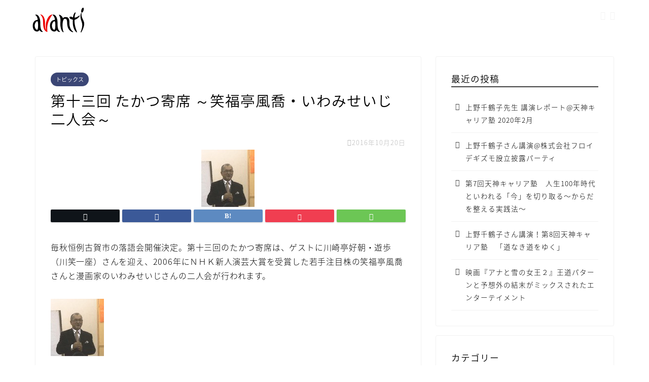

--- FILE ---
content_type: text/html; charset=UTF-8
request_url: https://www.e-avanti.com/41227
body_size: 19558
content:
<!DOCTYPE html>
<html lang="ja">
<head prefix="og: http://ogp.me/ns# fb: http://ogp.me/ns/fb# article: http://ogp.me/ns/article#">
<meta charset="utf-8">
<meta http-equiv="X-UA-Compatible" content="IE=edge">
<meta name="viewport" content="width=device-width, initial-scale=1">
<!-- ここからOGP -->
<meta property="og:type" content="blog">
			<meta property="og:title" content="第十三回 たかつ寄席 ～笑福亭風喬・いわみせいじ二人会～｜アヴァンティオンライン">
		<meta property="og:url" content="https://www.e-avanti.com/41227">
			<meta property="og:description" content="毎秋恒例古賀市の落語会開催決定。第十三回のたかつ寄席は、ゲストに川崎亭好朝・遊歩（川笑一座）さんを迎え、2006年にＮＨ">
						<meta property="og:image" content="https://e-avanti.denhomejp.mixh.jp/avantionline/wp-content/uploads/2019/01/iwami.jpg">
	<meta property="og:site_name" content="アヴァンティオンライン">
<meta property="fb:admins" content="">
<meta name="twitter:card" content="summary">
<!-- ここまでOGP --> 

<meta name="description" itemprop="description" content="毎秋恒例古賀市の落語会開催決定。第十三回のたかつ寄席は、ゲストに川崎亭好朝・遊歩（川笑一座）さんを迎え、2006年にＮＨ" >
<link rel="canonical" href="https://www.e-avanti.com/41227">
<title>第十三回 たかつ寄席 ～笑福亭風喬・いわみせいじ二人会～｜アヴァンティオンライン</title>
<meta name='robots' content='max-image-preview:large' />
<link rel='dns-prefetch' href='//e-avanti.denhomejp.mixh.jp' />
<link rel='dns-prefetch' href='//cdnjs.cloudflare.com' />
<link rel='dns-prefetch' href='//use.fontawesome.com' />
<link rel="alternate" type="application/rss+xml" title="アヴァンティオンライン &raquo; フィード" href="https://www.e-avanti.com/feed" />
<link rel="alternate" type="application/rss+xml" title="アヴァンティオンライン &raquo; コメントフィード" href="https://www.e-avanti.com/comments/feed" />
<link rel="alternate" type="application/rss+xml" title="アヴァンティオンライン &raquo; 第十三回 たかつ寄席 ～笑福亭風喬・いわみせいじ二人会～ のコメントのフィード" href="https://www.e-avanti.com/41227/feed" />
<link rel="alternate" title="oEmbed (JSON)" type="application/json+oembed" href="https://www.e-avanti.com/wp-json/oembed/1.0/embed?url=https%3A%2F%2Fwww.e-avanti.com%2F41227" />
<link rel="alternate" title="oEmbed (XML)" type="text/xml+oembed" href="https://www.e-avanti.com/wp-json/oembed/1.0/embed?url=https%3A%2F%2Fwww.e-avanti.com%2F41227&#038;format=xml" />
<style id='wp-img-auto-sizes-contain-inline-css' type='text/css'>
img:is([sizes=auto i],[sizes^="auto," i]){contain-intrinsic-size:3000px 1500px}
/*# sourceURL=wp-img-auto-sizes-contain-inline-css */
</style>
<style id='wp-emoji-styles-inline-css' type='text/css'>

	img.wp-smiley, img.emoji {
		display: inline !important;
		border: none !important;
		box-shadow: none !important;
		height: 1em !important;
		width: 1em !important;
		margin: 0 0.07em !important;
		vertical-align: -0.1em !important;
		background: none !important;
		padding: 0 !important;
	}
/*# sourceURL=wp-emoji-styles-inline-css */
</style>
<style id='wp-block-library-inline-css' type='text/css'>
:root{--wp-block-synced-color:#7a00df;--wp-block-synced-color--rgb:122,0,223;--wp-bound-block-color:var(--wp-block-synced-color);--wp-editor-canvas-background:#ddd;--wp-admin-theme-color:#007cba;--wp-admin-theme-color--rgb:0,124,186;--wp-admin-theme-color-darker-10:#006ba1;--wp-admin-theme-color-darker-10--rgb:0,107,160.5;--wp-admin-theme-color-darker-20:#005a87;--wp-admin-theme-color-darker-20--rgb:0,90,135;--wp-admin-border-width-focus:2px}@media (min-resolution:192dpi){:root{--wp-admin-border-width-focus:1.5px}}.wp-element-button{cursor:pointer}:root .has-very-light-gray-background-color{background-color:#eee}:root .has-very-dark-gray-background-color{background-color:#313131}:root .has-very-light-gray-color{color:#eee}:root .has-very-dark-gray-color{color:#313131}:root .has-vivid-green-cyan-to-vivid-cyan-blue-gradient-background{background:linear-gradient(135deg,#00d084,#0693e3)}:root .has-purple-crush-gradient-background{background:linear-gradient(135deg,#34e2e4,#4721fb 50%,#ab1dfe)}:root .has-hazy-dawn-gradient-background{background:linear-gradient(135deg,#faaca8,#dad0ec)}:root .has-subdued-olive-gradient-background{background:linear-gradient(135deg,#fafae1,#67a671)}:root .has-atomic-cream-gradient-background{background:linear-gradient(135deg,#fdd79a,#004a59)}:root .has-nightshade-gradient-background{background:linear-gradient(135deg,#330968,#31cdcf)}:root .has-midnight-gradient-background{background:linear-gradient(135deg,#020381,#2874fc)}:root{--wp--preset--font-size--normal:16px;--wp--preset--font-size--huge:42px}.has-regular-font-size{font-size:1em}.has-larger-font-size{font-size:2.625em}.has-normal-font-size{font-size:var(--wp--preset--font-size--normal)}.has-huge-font-size{font-size:var(--wp--preset--font-size--huge)}.has-text-align-center{text-align:center}.has-text-align-left{text-align:left}.has-text-align-right{text-align:right}.has-fit-text{white-space:nowrap!important}#end-resizable-editor-section{display:none}.aligncenter{clear:both}.items-justified-left{justify-content:flex-start}.items-justified-center{justify-content:center}.items-justified-right{justify-content:flex-end}.items-justified-space-between{justify-content:space-between}.screen-reader-text{border:0;clip-path:inset(50%);height:1px;margin:-1px;overflow:hidden;padding:0;position:absolute;width:1px;word-wrap:normal!important}.screen-reader-text:focus{background-color:#ddd;clip-path:none;color:#444;display:block;font-size:1em;height:auto;left:5px;line-height:normal;padding:15px 23px 14px;text-decoration:none;top:5px;width:auto;z-index:100000}html :where(.has-border-color){border-style:solid}html :where([style*=border-top-color]){border-top-style:solid}html :where([style*=border-right-color]){border-right-style:solid}html :where([style*=border-bottom-color]){border-bottom-style:solid}html :where([style*=border-left-color]){border-left-style:solid}html :where([style*=border-width]){border-style:solid}html :where([style*=border-top-width]){border-top-style:solid}html :where([style*=border-right-width]){border-right-style:solid}html :where([style*=border-bottom-width]){border-bottom-style:solid}html :where([style*=border-left-width]){border-left-style:solid}html :where(img[class*=wp-image-]){height:auto;max-width:100%}:where(figure){margin:0 0 1em}html :where(.is-position-sticky){--wp-admin--admin-bar--position-offset:var(--wp-admin--admin-bar--height,0px)}@media screen and (max-width:600px){html :where(.is-position-sticky){--wp-admin--admin-bar--position-offset:0px}}

/*# sourceURL=wp-block-library-inline-css */
</style><style id='global-styles-inline-css' type='text/css'>
:root{--wp--preset--aspect-ratio--square: 1;--wp--preset--aspect-ratio--4-3: 4/3;--wp--preset--aspect-ratio--3-4: 3/4;--wp--preset--aspect-ratio--3-2: 3/2;--wp--preset--aspect-ratio--2-3: 2/3;--wp--preset--aspect-ratio--16-9: 16/9;--wp--preset--aspect-ratio--9-16: 9/16;--wp--preset--color--black: #000000;--wp--preset--color--cyan-bluish-gray: #abb8c3;--wp--preset--color--white: #ffffff;--wp--preset--color--pale-pink: #f78da7;--wp--preset--color--vivid-red: #cf2e2e;--wp--preset--color--luminous-vivid-orange: #ff6900;--wp--preset--color--luminous-vivid-amber: #fcb900;--wp--preset--color--light-green-cyan: #7bdcb5;--wp--preset--color--vivid-green-cyan: #00d084;--wp--preset--color--pale-cyan-blue: #8ed1fc;--wp--preset--color--vivid-cyan-blue: #0693e3;--wp--preset--color--vivid-purple: #9b51e0;--wp--preset--gradient--vivid-cyan-blue-to-vivid-purple: linear-gradient(135deg,rgb(6,147,227) 0%,rgb(155,81,224) 100%);--wp--preset--gradient--light-green-cyan-to-vivid-green-cyan: linear-gradient(135deg,rgb(122,220,180) 0%,rgb(0,208,130) 100%);--wp--preset--gradient--luminous-vivid-amber-to-luminous-vivid-orange: linear-gradient(135deg,rgb(252,185,0) 0%,rgb(255,105,0) 100%);--wp--preset--gradient--luminous-vivid-orange-to-vivid-red: linear-gradient(135deg,rgb(255,105,0) 0%,rgb(207,46,46) 100%);--wp--preset--gradient--very-light-gray-to-cyan-bluish-gray: linear-gradient(135deg,rgb(238,238,238) 0%,rgb(169,184,195) 100%);--wp--preset--gradient--cool-to-warm-spectrum: linear-gradient(135deg,rgb(74,234,220) 0%,rgb(151,120,209) 20%,rgb(207,42,186) 40%,rgb(238,44,130) 60%,rgb(251,105,98) 80%,rgb(254,248,76) 100%);--wp--preset--gradient--blush-light-purple: linear-gradient(135deg,rgb(255,206,236) 0%,rgb(152,150,240) 100%);--wp--preset--gradient--blush-bordeaux: linear-gradient(135deg,rgb(254,205,165) 0%,rgb(254,45,45) 50%,rgb(107,0,62) 100%);--wp--preset--gradient--luminous-dusk: linear-gradient(135deg,rgb(255,203,112) 0%,rgb(199,81,192) 50%,rgb(65,88,208) 100%);--wp--preset--gradient--pale-ocean: linear-gradient(135deg,rgb(255,245,203) 0%,rgb(182,227,212) 50%,rgb(51,167,181) 100%);--wp--preset--gradient--electric-grass: linear-gradient(135deg,rgb(202,248,128) 0%,rgb(113,206,126) 100%);--wp--preset--gradient--midnight: linear-gradient(135deg,rgb(2,3,129) 0%,rgb(40,116,252) 100%);--wp--preset--font-size--small: 13px;--wp--preset--font-size--medium: 20px;--wp--preset--font-size--large: 36px;--wp--preset--font-size--x-large: 42px;--wp--preset--spacing--20: 0.44rem;--wp--preset--spacing--30: 0.67rem;--wp--preset--spacing--40: 1rem;--wp--preset--spacing--50: 1.5rem;--wp--preset--spacing--60: 2.25rem;--wp--preset--spacing--70: 3.38rem;--wp--preset--spacing--80: 5.06rem;--wp--preset--shadow--natural: 6px 6px 9px rgba(0, 0, 0, 0.2);--wp--preset--shadow--deep: 12px 12px 50px rgba(0, 0, 0, 0.4);--wp--preset--shadow--sharp: 6px 6px 0px rgba(0, 0, 0, 0.2);--wp--preset--shadow--outlined: 6px 6px 0px -3px rgb(255, 255, 255), 6px 6px rgb(0, 0, 0);--wp--preset--shadow--crisp: 6px 6px 0px rgb(0, 0, 0);}:where(.is-layout-flex){gap: 0.5em;}:where(.is-layout-grid){gap: 0.5em;}body .is-layout-flex{display: flex;}.is-layout-flex{flex-wrap: wrap;align-items: center;}.is-layout-flex > :is(*, div){margin: 0;}body .is-layout-grid{display: grid;}.is-layout-grid > :is(*, div){margin: 0;}:where(.wp-block-columns.is-layout-flex){gap: 2em;}:where(.wp-block-columns.is-layout-grid){gap: 2em;}:where(.wp-block-post-template.is-layout-flex){gap: 1.25em;}:where(.wp-block-post-template.is-layout-grid){gap: 1.25em;}.has-black-color{color: var(--wp--preset--color--black) !important;}.has-cyan-bluish-gray-color{color: var(--wp--preset--color--cyan-bluish-gray) !important;}.has-white-color{color: var(--wp--preset--color--white) !important;}.has-pale-pink-color{color: var(--wp--preset--color--pale-pink) !important;}.has-vivid-red-color{color: var(--wp--preset--color--vivid-red) !important;}.has-luminous-vivid-orange-color{color: var(--wp--preset--color--luminous-vivid-orange) !important;}.has-luminous-vivid-amber-color{color: var(--wp--preset--color--luminous-vivid-amber) !important;}.has-light-green-cyan-color{color: var(--wp--preset--color--light-green-cyan) !important;}.has-vivid-green-cyan-color{color: var(--wp--preset--color--vivid-green-cyan) !important;}.has-pale-cyan-blue-color{color: var(--wp--preset--color--pale-cyan-blue) !important;}.has-vivid-cyan-blue-color{color: var(--wp--preset--color--vivid-cyan-blue) !important;}.has-vivid-purple-color{color: var(--wp--preset--color--vivid-purple) !important;}.has-black-background-color{background-color: var(--wp--preset--color--black) !important;}.has-cyan-bluish-gray-background-color{background-color: var(--wp--preset--color--cyan-bluish-gray) !important;}.has-white-background-color{background-color: var(--wp--preset--color--white) !important;}.has-pale-pink-background-color{background-color: var(--wp--preset--color--pale-pink) !important;}.has-vivid-red-background-color{background-color: var(--wp--preset--color--vivid-red) !important;}.has-luminous-vivid-orange-background-color{background-color: var(--wp--preset--color--luminous-vivid-orange) !important;}.has-luminous-vivid-amber-background-color{background-color: var(--wp--preset--color--luminous-vivid-amber) !important;}.has-light-green-cyan-background-color{background-color: var(--wp--preset--color--light-green-cyan) !important;}.has-vivid-green-cyan-background-color{background-color: var(--wp--preset--color--vivid-green-cyan) !important;}.has-pale-cyan-blue-background-color{background-color: var(--wp--preset--color--pale-cyan-blue) !important;}.has-vivid-cyan-blue-background-color{background-color: var(--wp--preset--color--vivid-cyan-blue) !important;}.has-vivid-purple-background-color{background-color: var(--wp--preset--color--vivid-purple) !important;}.has-black-border-color{border-color: var(--wp--preset--color--black) !important;}.has-cyan-bluish-gray-border-color{border-color: var(--wp--preset--color--cyan-bluish-gray) !important;}.has-white-border-color{border-color: var(--wp--preset--color--white) !important;}.has-pale-pink-border-color{border-color: var(--wp--preset--color--pale-pink) !important;}.has-vivid-red-border-color{border-color: var(--wp--preset--color--vivid-red) !important;}.has-luminous-vivid-orange-border-color{border-color: var(--wp--preset--color--luminous-vivid-orange) !important;}.has-luminous-vivid-amber-border-color{border-color: var(--wp--preset--color--luminous-vivid-amber) !important;}.has-light-green-cyan-border-color{border-color: var(--wp--preset--color--light-green-cyan) !important;}.has-vivid-green-cyan-border-color{border-color: var(--wp--preset--color--vivid-green-cyan) !important;}.has-pale-cyan-blue-border-color{border-color: var(--wp--preset--color--pale-cyan-blue) !important;}.has-vivid-cyan-blue-border-color{border-color: var(--wp--preset--color--vivid-cyan-blue) !important;}.has-vivid-purple-border-color{border-color: var(--wp--preset--color--vivid-purple) !important;}.has-vivid-cyan-blue-to-vivid-purple-gradient-background{background: var(--wp--preset--gradient--vivid-cyan-blue-to-vivid-purple) !important;}.has-light-green-cyan-to-vivid-green-cyan-gradient-background{background: var(--wp--preset--gradient--light-green-cyan-to-vivid-green-cyan) !important;}.has-luminous-vivid-amber-to-luminous-vivid-orange-gradient-background{background: var(--wp--preset--gradient--luminous-vivid-amber-to-luminous-vivid-orange) !important;}.has-luminous-vivid-orange-to-vivid-red-gradient-background{background: var(--wp--preset--gradient--luminous-vivid-orange-to-vivid-red) !important;}.has-very-light-gray-to-cyan-bluish-gray-gradient-background{background: var(--wp--preset--gradient--very-light-gray-to-cyan-bluish-gray) !important;}.has-cool-to-warm-spectrum-gradient-background{background: var(--wp--preset--gradient--cool-to-warm-spectrum) !important;}.has-blush-light-purple-gradient-background{background: var(--wp--preset--gradient--blush-light-purple) !important;}.has-blush-bordeaux-gradient-background{background: var(--wp--preset--gradient--blush-bordeaux) !important;}.has-luminous-dusk-gradient-background{background: var(--wp--preset--gradient--luminous-dusk) !important;}.has-pale-ocean-gradient-background{background: var(--wp--preset--gradient--pale-ocean) !important;}.has-electric-grass-gradient-background{background: var(--wp--preset--gradient--electric-grass) !important;}.has-midnight-gradient-background{background: var(--wp--preset--gradient--midnight) !important;}.has-small-font-size{font-size: var(--wp--preset--font-size--small) !important;}.has-medium-font-size{font-size: var(--wp--preset--font-size--medium) !important;}.has-large-font-size{font-size: var(--wp--preset--font-size--large) !important;}.has-x-large-font-size{font-size: var(--wp--preset--font-size--x-large) !important;}
/*# sourceURL=global-styles-inline-css */
</style>

<style id='classic-theme-styles-inline-css' type='text/css'>
/*! This file is auto-generated */
.wp-block-button__link{color:#fff;background-color:#32373c;border-radius:9999px;box-shadow:none;text-decoration:none;padding:calc(.667em + 2px) calc(1.333em + 2px);font-size:1.125em}.wp-block-file__button{background:#32373c;color:#fff;text-decoration:none}
/*# sourceURL=/wp-includes/css/classic-themes.min.css */
</style>
<link rel='stylesheet' id='yyi_rinker_stylesheet-css' href='https://e-avanti.denhomejp.mixh.jp/avantionline/wp-content/plugins/yyi-rinker/css/style.css?v=1.11.1&#038;ver=6.9' type='text/css' media='all' />
<link rel='stylesheet' id='parent-style-css' href='https://e-avanti.denhomejp.mixh.jp/avantionline/wp-content/themes/jin/style.css?ver=6.9' type='text/css' media='all' />
<link rel='stylesheet' id='theme-style-css' href='https://e-avanti.denhomejp.mixh.jp/avantionline/wp-content/themes/jin-child/style.css?ver=6.9' type='text/css' media='all' />
<link rel='stylesheet' id='fontawesome-style-css' href='https://use.fontawesome.com/releases/v5.6.3/css/all.css?ver=6.9' type='text/css' media='all' />
<link rel='stylesheet' id='swiper-style-css' href='https://cdnjs.cloudflare.com/ajax/libs/Swiper/4.0.7/css/swiper.min.css?ver=6.9' type='text/css' media='all' />
<script type="text/javascript" src="https://e-avanti.denhomejp.mixh.jp/avantionline/wp-includes/js/jquery/jquery.min.js?ver=3.7.1" id="jquery-core-js"></script>
<script type="text/javascript" src="https://e-avanti.denhomejp.mixh.jp/avantionline/wp-includes/js/jquery/jquery-migrate.min.js?ver=3.4.1" id="jquery-migrate-js"></script>
<script type="text/javascript" id="jquery-js-after">
/* <![CDATA[ */
jQuery(document).ready(function() {
	jQuery(".9bc858a2633d34a21d771de43d9dceb9").click(function() {
		jQuery.post(
			"https://e-avanti.denhomejp.mixh.jp/avantionline/wp-admin/admin-ajax.php", {
				"action": "quick_adsense_onpost_ad_click",
				"quick_adsense_onpost_ad_index": jQuery(this).attr("data-index"),
				"quick_adsense_nonce": "b39596719b",
			}, function(response) { }
		);
	});
});

//# sourceURL=jquery-js-after
/* ]]> */
</script>
<script type="text/javascript" src="https://e-avanti.denhomejp.mixh.jp/avantionline/wp-content/plugins/yyi-rinker/js/event-tracking.js?v=1.11.1" id="yyi_rinker_event_tracking_script-js"></script>
<link rel="https://api.w.org/" href="https://www.e-avanti.com/wp-json/" /><link rel="alternate" title="JSON" type="application/json" href="https://www.e-avanti.com/wp-json/wp/v2/posts/41227" /><link rel='shortlink' href='https://www.e-avanti.com/?p=41227' />
<style>
.yyi-rinker-images {
    display: flex;
    justify-content: center;
    align-items: center;
    position: relative;

}
div.yyi-rinker-image img.yyi-rinker-main-img.hidden {
    display: none;
}

.yyi-rinker-images-arrow {
    cursor: pointer;
    position: absolute;
    top: 50%;
    display: block;
    margin-top: -11px;
    opacity: 0.6;
    width: 22px;
}

.yyi-rinker-images-arrow-left{
    left: -10px;
}
.yyi-rinker-images-arrow-right{
    right: -10px;
}

.yyi-rinker-images-arrow-left.hidden {
    display: none;
}

.yyi-rinker-images-arrow-right.hidden {
    display: none;
}
div.yyi-rinker-contents.yyi-rinker-design-tate  div.yyi-rinker-box{
    flex-direction: column;
}

div.yyi-rinker-contents.yyi-rinker-design-slim div.yyi-rinker-box .yyi-rinker-links {
    flex-direction: column;
}

div.yyi-rinker-contents.yyi-rinker-design-slim div.yyi-rinker-info {
    width: 100%;
}

div.yyi-rinker-contents.yyi-rinker-design-slim .yyi-rinker-title {
    text-align: center;
}

div.yyi-rinker-contents.yyi-rinker-design-slim .yyi-rinker-links {
    text-align: center;
}
div.yyi-rinker-contents.yyi-rinker-design-slim .yyi-rinker-image {
    margin: auto;
}

div.yyi-rinker-contents.yyi-rinker-design-slim div.yyi-rinker-info ul.yyi-rinker-links li {
	align-self: stretch;
}
div.yyi-rinker-contents.yyi-rinker-design-slim div.yyi-rinker-box div.yyi-rinker-info {
	padding: 0;
}
div.yyi-rinker-contents.yyi-rinker-design-slim div.yyi-rinker-box {
	flex-direction: column;
	padding: 14px 5px 0;
}

.yyi-rinker-design-slim div.yyi-rinker-box div.yyi-rinker-info {
	text-align: center;
}

.yyi-rinker-design-slim div.price-box span.price {
	display: block;
}

div.yyi-rinker-contents.yyi-rinker-design-slim div.yyi-rinker-info div.yyi-rinker-title a{
	font-size:16px;
}

div.yyi-rinker-contents.yyi-rinker-design-slim ul.yyi-rinker-links li.amazonkindlelink:before,  div.yyi-rinker-contents.yyi-rinker-design-slim ul.yyi-rinker-links li.amazonlink:before,  div.yyi-rinker-contents.yyi-rinker-design-slim ul.yyi-rinker-links li.rakutenlink:before, div.yyi-rinker-contents.yyi-rinker-design-slim ul.yyi-rinker-links li.yahoolink:before, div.yyi-rinker-contents.yyi-rinker-design-slim ul.yyi-rinker-links li.mercarilink:before {
	font-size:12px;
}

div.yyi-rinker-contents.yyi-rinker-design-slim ul.yyi-rinker-links li a {
	font-size: 13px;
}
.entry-content ul.yyi-rinker-links li {
	padding: 0;
}

div.yyi-rinker-contents .yyi-rinker-attention.attention_desing_right_ribbon {
    width: 89px;
    height: 91px;
    position: absolute;
    top: -1px;
    right: -1px;
    left: auto;
    overflow: hidden;
}

div.yyi-rinker-contents .yyi-rinker-attention.attention_desing_right_ribbon span {
    display: inline-block;
    width: 146px;
    position: absolute;
    padding: 4px 0;
    left: -13px;
    top: 12px;
    text-align: center;
    font-size: 12px;
    line-height: 24px;
    -webkit-transform: rotate(45deg);
    transform: rotate(45deg);
    box-shadow: 0 1px 3px rgba(0, 0, 0, 0.2);
}

div.yyi-rinker-contents .yyi-rinker-attention.attention_desing_right_ribbon {
    background: none;
}
.yyi-rinker-attention.attention_desing_right_ribbon .yyi-rinker-attention-after,
.yyi-rinker-attention.attention_desing_right_ribbon .yyi-rinker-attention-before{
display:none;
}
div.yyi-rinker-use-right_ribbon div.yyi-rinker-title {
    margin-right: 2rem;
}

				</style>	<style type="text/css">
		#wrapper {
			background-color: #fff;
			background-image: url();
					}

		.related-entry-headline-text span:before,
		#comment-title span:before,
		#reply-title span:before {
			background-color: #404040;
			border-color: #404040 !important;
		}

		#breadcrumb:after,
		#page-top a {
			background-color: #404040;
		}

		footer {
			background-color: #404040;
		}

		.footer-inner a,
		#copyright,
		#copyright-center {
			border-color: #fff !important;
			color: #fff !important;
		}

		#footer-widget-area {
			border-color: #fff !important;
		}

		.page-top-footer a {
			color: #404040 !important;
		}

		#breadcrumb ul li,
		#breadcrumb ul li a {
			color: #404040 !important;
		}

		body,
		a,
		a:link,
		a:visited,
		.my-profile,
		.widgettitle,
		.tabBtn-mag label {
			color: #000000;
		}

		a:hover {
			color: #008db7;
		}

		.widget_nav_menu ul>li>a:before,
		.widget_categories ul>li>a:before,
		.widget_pages ul>li>a:before,
		.widget_recent_entries ul>li>a:before,
		.widget_archive ul>li>a:before,
		.widget_archive form:after,
		.widget_categories form:after,
		.widget_nav_menu ul>li>ul.sub-menu>li>a:before,
		.widget_categories ul>li>.children>li>a:before,
		.widget_pages ul>li>.children>li>a:before,
		.widget_nav_menu ul>li>ul.sub-menu>li>ul.sub-menu li>a:before,
		.widget_categories ul>li>.children>li>.children li>a:before,
		.widget_pages ul>li>.children>li>.children li>a:before {
			color: #404040;
		}

		.widget_nav_menu ul .sub-menu .sub-menu li a:before {
			background-color: #000000 !important;
		}

		.d--labeling-act-border {
			border-color: rgba(0, 0, 0, 0.18);
		}

		.c--labeling-act.d--labeling-act-solid {
			background-color: rgba(0, 0, 0, 0.06);
		}

		.a--labeling-act {
			color: rgba(0, 0, 0, 0.6);
		}

		.a--labeling-small-act span {
			background-color: rgba(0, 0, 0, 0.21);
		}

		.c--labeling-act.d--labeling-act-strong {
			background-color: rgba(0, 0, 0, 0.045);
		}

		.d--labeling-act-strong .a--labeling-act {
			color: rgba(0, 0, 0, 0.75);
		}


		footer .footer-widget,
		footer .footer-widget a,
		footer .footer-widget ul li,
		.footer-widget.widget_nav_menu ul>li>a:before,
		.footer-widget.widget_categories ul>li>a:before,
		.footer-widget.widget_recent_entries ul>li>a:before,
		.footer-widget.widget_pages ul>li>a:before,
		.footer-widget.widget_archive ul>li>a:before,
		footer .widget_tag_cloud .tagcloud a:before {
			color: #fff !important;
			border-color: #fff !important;
		}

		footer .footer-widget .widgettitle {
			color: #fff !important;
			border-color: #3b4675 !important;
		}

		footer .widget_nav_menu ul .children .children li a:before,
		footer .widget_categories ul .children .children li a:before,
		footer .widget_nav_menu ul .sub-menu .sub-menu li a:before {
			background-color: #fff !important;
		}

		#drawernav a:hover,
		.post-list-title,
		#prev-next p,
		#toc_container .toc_list li a {
			color: #000000 !important;
		}

		#header-box {
			background-color: #ffffff;
		}

		@media (min-width: 768px) {

			#header-box .header-box10-bg:before,
			#header-box .header-box11-bg:before {
				border-radius: 2px;
			}
		}

		@media (min-width: 768px) {
			.top-image-meta {
				margin-top: calc(0px - 30px);
			}
		}

		@media (min-width: 1200px) {
			.top-image-meta {
				margin-top: calc(0px);
			}
		}

		.pickup-contents:before {
			background-color: #ffffff !important;
		}

		.main-image-text {
			color: #555;
		}

		.main-image-text-sub {
			color: #555;
		}

		@media (min-width: 481px) {
			#site-info {
				padding-top: 15px !important;
				padding-bottom: 15px !important;
			}
		}

		#site-info span a {
			color: #000000 !important;
		}

		#headmenu .headsns .line a svg {
			fill: #f4f4f4 !important;
		}

		#headmenu .headsns a,
		#headmenu {
			color: #f4f4f4 !important;
			border-color: #f4f4f4 !important;
		}

		.profile-follow .line-sns a svg {
			fill: #404040 !important;
		}

		.profile-follow .line-sns a:hover svg {
			fill: #3b4675 !important;
		}

		.profile-follow a {
			color: #404040 !important;
			border-color: #404040 !important;
		}

		.profile-follow a:hover,
		#headmenu .headsns a:hover {
			color: #3b4675 !important;
			border-color: #3b4675 !important;
		}

		.search-box:hover {
			color: #3b4675 !important;
			border-color: #3b4675 !important;
		}

		#header #headmenu .headsns .line a:hover svg {
			fill: #3b4675 !important;
		}

		.cps-icon-bar,
		#navtoggle:checked+.sp-menu-open .cps-icon-bar {
			background-color: #000000;
		}

		#nav-container {
			background-color: #fff;
		}

		.menu-box .menu-item svg {
			fill: #000000;
		}

		#drawernav ul.menu-box>li>a,
		#drawernav2 ul.menu-box>li>a,
		#drawernav3 ul.menu-box>li>a,
		#drawernav4 ul.menu-box>li>a,
		#drawernav5 ul.menu-box>li>a,
		#drawernav ul.menu-box>li.menu-item-has-children:after,
		#drawernav2 ul.menu-box>li.menu-item-has-children:after,
		#drawernav3 ul.menu-box>li.menu-item-has-children:after,
		#drawernav4 ul.menu-box>li.menu-item-has-children:after,
		#drawernav5 ul.menu-box>li.menu-item-has-children:after {
			color: #000000 !important;
		}

		#drawernav ul.menu-box li a,
		#drawernav2 ul.menu-box li a,
		#drawernav3 ul.menu-box li a,
		#drawernav4 ul.menu-box li a,
		#drawernav5 ul.menu-box li a {
			font-size: 14px !important;
		}

		#drawernav3 ul.menu-box>li {
			color: #000000 !important;
		}

		#drawernav4 .menu-box>.menu-item>a:after,
		#drawernav3 .menu-box>.menu-item>a:after,
		#drawernav .menu-box>.menu-item>a:after {
			background-color: #000000 !important;
		}

		#drawernav2 .menu-box>.menu-item:hover,
		#drawernav5 .menu-box>.menu-item:hover {
			border-top-color: #404040 !important;
		}

		.cps-info-bar a {
			background-color: #3b4675 !important;
		}

		@media (min-width: 768px) {
			.post-list-mag .post-list-item:not(:nth-child(2n)) {
				margin-right: 2.6%;
			}
		}

		@media (min-width: 768px) {

			#tab-1:checked~.tabBtn-mag li [for="tab-1"]:after,
			#tab-2:checked~.tabBtn-mag li [for="tab-2"]:after,
			#tab-3:checked~.tabBtn-mag li [for="tab-3"]:after,
			#tab-4:checked~.tabBtn-mag li [for="tab-4"]:after {
				border-top-color: #404040 !important;
			}

			.tabBtn-mag label {
				border-bottom-color: #404040 !important;
			}
		}

		#tab-1:checked~.tabBtn-mag li [for="tab-1"],
		#tab-2:checked~.tabBtn-mag li [for="tab-2"],
		#tab-3:checked~.tabBtn-mag li [for="tab-3"],
		#tab-4:checked~.tabBtn-mag li [for="tab-4"],
		#prev-next a.next:after,
		#prev-next a.prev:after,
		.more-cat-button a:hover span:before {
			background-color: #404040 !important;
		}


		.swiper-slide .post-list-cat,
		.post-list-mag .post-list-cat,
		.post-list-mag3col .post-list-cat,
		.post-list-mag-sp1col .post-list-cat,
		.swiper-pagination-bullet-active,
		.pickup-cat,
		.post-list .post-list-cat,
		#breadcrumb .bcHome a:hover span:before,
		.popular-item:nth-child(1) .pop-num,
		.popular-item:nth-child(2) .pop-num,
		.popular-item:nth-child(3) .pop-num {
			background-color: #3b4675 !important;
		}

		.sidebar-btn a,
		.profile-sns-menu {
			background-color: #3b4675 !important;
		}

		.sp-sns-menu a,
		.pickup-contents-box a:hover .pickup-title {
			border-color: #404040 !important;
			color: #404040 !important;
		}

		.pro-line svg {
			fill: #404040 !important;
		}

		.cps-post-cat a,
		.meta-cat,
		.popular-cat {
			background-color: #3b4675 !important;
			border-color: #3b4675 !important;
		}

		.tagicon,
		.tag-box a,
		#toc_container .toc_list>li,
		#toc_container .toc_title {
			color: #404040 !important;
		}

		.widget_tag_cloud a::before {
			color: #000000 !important;
		}

		.tag-box a,
		#toc_container:before {
			border-color: #404040 !important;
		}

		.cps-post-cat a:hover {
			color: #008db7 !important;
		}

		.pagination li:not([class*="current"]) a:hover,
		.widget_tag_cloud a:hover {
			background-color: #404040 !important;
		}

		.pagination li:not([class*="current"]) a:hover {
			opacity: 0.5 !important;
		}

		.pagination li.current a {
			background-color: #404040 !important;
			border-color: #404040 !important;
		}

		.nextpage a:hover span {
			color: #404040 !important;
			border-color: #404040 !important;
		}

		.cta-content:before {
			background-color: #6FBFCA !important;
		}

		.cta-text,
		.info-title {
			color: #fff !important;
		}

		#footer-widget-area.footer_style1 .widgettitle {
			border-color: #3b4675 !important;
		}

		.sidebar_style1 .widgettitle,
		.sidebar_style5 .widgettitle {
			border-color: #404040 !important;
		}

		.sidebar_style2 .widgettitle,
		.sidebar_style4 .widgettitle,
		.sidebar_style6 .widgettitle,
		#home-bottom-widget .widgettitle,
		#home-top-widget .widgettitle,
		#post-bottom-widget .widgettitle,
		#post-top-widget .widgettitle {
			background-color: #404040 !important;
		}

		#home-bottom-widget .widget_search .search-box input[type="submit"],
		#home-top-widget .widget_search .search-box input[type="submit"],
		#post-bottom-widget .widget_search .search-box input[type="submit"],
		#post-top-widget .widget_search .search-box input[type="submit"] {
			background-color: #3b4675 !important;
		}

		.tn-logo-size {
			font-size: 50% !important;
		}

		@media (min-width: 481px) {
			.tn-logo-size img {
				width: calc(50%*0.5) !important;
			}
		}

		@media (min-width: 768px) {
			.tn-logo-size img {
				width: calc(50%*2.2) !important;
			}
		}

		@media (min-width: 1200px) {
			.tn-logo-size img {
				width: 50% !important;
			}
		}

		.sp-logo-size {
			font-size: 50% !important;
		}

		.sp-logo-size img {
			width: 50% !important;
		}

		.cps-post-main ul>li:before,
		.cps-post-main ol>li:before {
			background-color: #3b4675 !important;
		}

		.profile-card .profile-title {
			background-color: #404040 !important;
		}

		.profile-card {
			border-color: #404040 !important;
		}

		.cps-post-main a {
			color: #008db7;
		}

		.cps-post-main .marker {
			background: -webkit-linear-gradient(transparent 60%, #ffcedb 0%);
			background: linear-gradient(transparent 60%, #ffcedb 0%);
		}

		.cps-post-main .marker2 {
			background: -webkit-linear-gradient(transparent 60%, #a9eaf2 0%);
			background: linear-gradient(transparent 60%, #a9eaf2 0%);
		}

		.cps-post-main .jic-sc {
			color: #e9546b;
		}


		.simple-box1 {
			border-color: #ef9b9b !important;
		}

		.simple-box2 {
			border-color: #f2bf7d !important;
		}

		.simple-box3 {
			border-color: #b5e28a !important;
		}

		.simple-box4 {
			border-color: #7badd8 !important;
		}

		.simple-box4:before {
			background-color: #7badd8;
		}

		.simple-box5 {
			border-color: #e896c7 !important;
		}

		.simple-box5:before {
			background-color: #e896c7;
		}

		.simple-box6 {
			background-color: #fffdef !important;
		}

		.simple-box7 {
			border-color: #def1f9 !important;
		}

		.simple-box7:before {
			background-color: #def1f9 !important;
		}

		.simple-box8 {
			border-color: #96ddc1 !important;
		}

		.simple-box8:before {
			background-color: #96ddc1 !important;
		}

		.simple-box9:before {
			background-color: #e1c0e8 !important;
		}

		.simple-box9:after {
			border-color: #e1c0e8 #e1c0e8 #fff #fff !important;
		}

		.kaisetsu-box1:before,
		.kaisetsu-box1-title {
			background-color: #ffb49e !important;
		}

		.kaisetsu-box2 {
			border-color: #89c2f4 !important;
		}

		.kaisetsu-box2-title {
			background-color: #89c2f4 !important;
		}

		.kaisetsu-box4 {
			border-color: #ea91a9 !important;
		}

		.kaisetsu-box4-title {
			background-color: #ea91a9 !important;
		}

		.kaisetsu-box5:before {
			background-color: #57b3ba !important;
		}

		.kaisetsu-box5-title {
			background-color: #57b3ba !important;
		}

		.concept-box1 {
			border-color: #85db8f !important;
		}

		.concept-box1:after {
			background-color: #85db8f !important;
		}

		.concept-box1:before {
			content: "ポイント" !important;
			color: #85db8f !important;
		}

		.concept-box2 {
			border-color: #f7cf6a !important;
		}

		.concept-box2:after {
			background-color: #f7cf6a !important;
		}

		.concept-box2:before {
			content: "注意点" !important;
			color: #f7cf6a !important;
		}

		.concept-box3 {
			border-color: #86cee8 !important;
		}

		.concept-box3:after {
			background-color: #86cee8 !important;
		}

		.concept-box3:before {
			content: "良い例" !important;
			color: #86cee8 !important;
		}

		.concept-box4 {
			border-color: #ed8989 !important;
		}

		.concept-box4:after {
			background-color: #ed8989 !important;
		}

		.concept-box4:before {
			content: "悪い例" !important;
			color: #ed8989 !important;
		}

		.concept-box5 {
			border-color: #9e9e9e !important;
		}

		.concept-box5:after {
			background-color: #9e9e9e !important;
		}

		.concept-box5:before {
			content: "参考" !important;
			color: #9e9e9e !important;
		}

		.concept-box6 {
			border-color: #8eaced !important;
		}

		.concept-box6:after {
			background-color: #8eaced !important;
		}

		.concept-box6:before {
			content: "メモ" !important;
			color: #8eaced !important;
		}

		.innerlink-box1,
		.blog-card {
			border-color: #73bc9b !important;
		}

		.innerlink-box1-title {
			background-color: #73bc9b !important;
			border-color: #73bc9b !important;
		}

		.innerlink-box1:before,
		.blog-card-hl-box {
			background-color: #73bc9b !important;
		}

		.jin-ac-box01-title::after {
			color: #404040;
		}

		.color-button01 a,
		.color-button01 a:hover,
		.color-button01:before {
			background-color: #008db7 !important;
		}

		.top-image-btn-color a,
		.top-image-btn-color a:hover,
		.top-image-btn-color:before {
			background-color: #ffcd44 !important;
		}

		.color-button02 a,
		.color-button02 a:hover,
		.color-button02:before {
			background-color: #d9333f !important;
		}

		.color-button01-big a,
		.color-button01-big a:hover,
		.color-button01-big:before {
			background-color: #3296d1 !important;
		}

		.color-button01-big a,
		.color-button01-big:before {
			border-radius: 5px !important;
		}

		.color-button01-big a {
			padding-top: 20px !important;
			padding-bottom: 20px !important;
		}

		.color-button02-big a,
		.color-button02-big a:hover,
		.color-button02-big:before {
			background-color: #83d159 !important;
		}

		.color-button02-big a,
		.color-button02-big:before {
			border-radius: 5px !important;
		}

		.color-button02-big a {
			padding-top: 20px !important;
			padding-bottom: 20px !important;
		}

		.color-button01-big {
			width: 75% !important;
		}

		.color-button02-big {
			width: 75% !important;
		}

		.top-image-btn-color:before,
		.color-button01:before,
		.color-button02:before,
		.color-button01-big:before,
		.color-button02-big:before {
			bottom: -1px;
			left: -1px;
			width: 100%;
			height: 100%;
			border-radius: 6px;
			box-shadow: 0px 1px 5px 0px rgba(0, 0, 0, 0.25);
			-webkit-transition: all .4s;
			transition: all .4s;
		}

		.top-image-btn-color a:hover,
		.color-button01 a:hover,
		.color-button02 a:hover,
		.color-button01-big a:hover,
		.color-button02-big a:hover {
			-webkit-transform: translateY(2px);
			transform: translateY(2px);
			-webkit-filter: brightness(0.95);
			filter: brightness(0.95);
		}

		.top-image-btn-color:hover:before,
		.color-button01:hover:before,
		.color-button02:hover:before,
		.color-button01-big:hover:before,
		.color-button02-big:hover:before {
			-webkit-transform: translateY(2px);
			transform: translateY(2px);
			box-shadow: none !important;
		}

		.h2-style01 h2,
		.h2-style02 h2:before,
		.h2-style03 h2,
		.h2-style04 h2:before,
		.h2-style05 h2,
		.h2-style07 h2:before,
		.h2-style07 h2:after,
		.h3-style03 h3:before,
		.h3-style02 h3:before,
		.h3-style05 h3:before,
		.h3-style07 h3:before,
		.h2-style08 h2:after,
		.h2-style10 h2:before,
		.h2-style10 h2:after,
		.h3-style02 h3:after,
		.h4-style02 h4:before {
			background-color: #404040 !important;
		}

		.h3-style01 h3,
		.h3-style04 h3,
		.h3-style05 h3,
		.h3-style06 h3,
		.h4-style01 h4,
		.h2-style02 h2,
		.h2-style08 h2,
		.h2-style08 h2:before,
		.h2-style09 h2,
		.h4-style03 h4 {
			border-color: #404040 !important;
		}

		.h2-style05 h2:before {
			border-top-color: #404040 !important;
		}

		.h2-style06 h2:before,
		.sidebar_style3 .widgettitle:after {
			background-image: linear-gradient(-45deg,
					transparent 25%,
					#404040 25%,
					#404040 50%,
					transparent 50%,
					transparent 75%,
					#404040 75%,
					#404040);
		}

		.jin-h2-icons.h2-style02 h2 .jic:before,
		.jin-h2-icons.h2-style04 h2 .jic:before,
		.jin-h2-icons.h2-style06 h2 .jic:before,
		.jin-h2-icons.h2-style07 h2 .jic:before,
		.jin-h2-icons.h2-style08 h2 .jic:before,
		.jin-h2-icons.h2-style09 h2 .jic:before,
		.jin-h2-icons.h2-style10 h2 .jic:before,
		.jin-h3-icons.h3-style01 h3 .jic:before,
		.jin-h3-icons.h3-style02 h3 .jic:before,
		.jin-h3-icons.h3-style03 h3 .jic:before,
		.jin-h3-icons.h3-style04 h3 .jic:before,
		.jin-h3-icons.h3-style05 h3 .jic:before,
		.jin-h3-icons.h3-style06 h3 .jic:before,
		.jin-h3-icons.h3-style07 h3 .jic:before,
		.jin-h4-icons.h4-style01 h4 .jic:before,
		.jin-h4-icons.h4-style02 h4 .jic:before,
		.jin-h4-icons.h4-style03 h4 .jic:before,
		.jin-h4-icons.h4-style04 h4 .jic:before {
			color: #404040;
		}

		@media all and (-ms-high-contrast:none) {

			*::-ms-backdrop,
			.color-button01:before,
			.color-button02:before,
			.color-button01-big:before,
			.color-button02-big:before {
				background-color: #595857 !important;
			}
		}

		.jin-lp-h2 h2,
		.jin-lp-h2 h2 {
			background-color: transparent !important;
			border-color: transparent !important;
			color: #000000 !important;
		}

		.jincolumn-h3style2 {
			border-color: #404040 !important;
		}

		.jinlph2-style1 h2:first-letter {
			color: #404040 !important;
		}

		.jinlph2-style2 h2,
		.jinlph2-style3 h2 {
			border-color: #404040 !important;
		}

		.jin-photo-title .jin-fusen1-down,
		.jin-photo-title .jin-fusen1-even,
		.jin-photo-title .jin-fusen1-up {
			border-left-color: #404040;
		}

		.jin-photo-title .jin-fusen2,
		.jin-photo-title .jin-fusen3 {
			background-color: #404040;
		}

		.jin-photo-title .jin-fusen2:before,
		.jin-photo-title .jin-fusen3:before {
			border-top-color: #404040;
		}

		.has-huge-font-size {
			font-size: 42px !important;
		}

		.has-large-font-size {
			font-size: 36px !important;
		}

		.has-medium-font-size {
			font-size: 20px !important;
		}

		.has-normal-font-size {
			font-size: 16px !important;
		}

		.has-small-font-size {
			font-size: 13px !important;
		}
	</style>
<link rel="icon" href="https://e-avanti.denhomejp.mixh.jp/avantionline/wp-content/uploads/2019/01/cropped-22-1-1-32x32.jpg" sizes="32x32" />
<link rel="icon" href="https://e-avanti.denhomejp.mixh.jp/avantionline/wp-content/uploads/2019/01/cropped-22-1-1-192x192.jpg" sizes="192x192" />
<link rel="apple-touch-icon" href="https://e-avanti.denhomejp.mixh.jp/avantionline/wp-content/uploads/2019/01/cropped-22-1-1-180x180.jpg" />
<meta name="msapplication-TileImage" content="https://e-avanti.denhomejp.mixh.jp/avantionline/wp-content/uploads/2019/01/cropped-22-1-1-270x270.jpg" />
	
<!--カエレバCSS-->
<!--アプリーチCSS-->

<!-- Global site tag (gtag.js) - Google Analytics -->
<script async src="https://www.googletagmanager.com/gtag/js?id=UA-538764-59"></script>
<script>
  window.dataLayer = window.dataLayer || [];
  function gtag(){dataLayer.push(arguments);}
  gtag('js', new Date());

  gtag('config', 'UA-538764-59');
</script>
<meta name="msvalidate.01" content="4CD13ED34109FC098912CF917E070B7F" />

<script async src="//pagead2.googlesyndication.com/pagead/js/adsbygoogle.js"></script>
<script>
     (adsbygoogle = window.adsbygoogle || []).push({
          google_ad_client: "ca-pub-6137800094482978",
          enable_page_level_ads: true
     });
</script>
</head>
<body data-rsssl=1 class="wp-singular post-template-default single single-post postid-41227 single-format-standard wp-theme-jin wp-child-theme-jin-child" id="nts-style">
<div id="wrapper">

		
	<div id="scroll-content" class="animate-off">
	
		<!--ヘッダー-->

					<div id="header-box" class="tn_on header-box animate-off">
	<div id="header" class="header-type1 header animate-off">
				
		<div id="site-info" class="ef">
							<span class="tn-logo-size"><a href='https://www.e-avanti.com/' title='アヴァンティオンライン' rel='home'><img src='https://e-avanti.denhomejp.mixh.jp/avantionline/wp-content/uploads/2019/01/avanti-logo.png' alt='アヴァンティオンライン'></a></span>
					</div>

		
	
				<div id="headmenu">
			<span class="headsns tn_sns_on">
									<span class="twitter"><a href="https://twitter.com/avanti_fukuoka"><i class="jic-type jin-ifont-twitter" aria-hidden="true"></i></a></span>
													<span class="facebook">
					<a href="https://www.facebook.com/avanti1993/"><i class="jic-type jin-ifont-facebook" aria-hidden="true"></i></a>
					</span>
													
									

			</span>
			<span class="headsearch tn_search_off">
				<form class="search-box" role="search" method="get" id="searchform" action="https://www.e-avanti.com/">
	<input type="search" placeholder="" class="text search-text" value="" name="s" id="s">
	<input type="submit" id="searchsubmit" value="&#xe931;">
</form>
			</span>
		</div>
			</div>
	
		
</div>
	
			
		<!--ヘッダー-->

		<div class="clearfix"></div>

			
														
		
	<div id="contents">

		<!--メインコンテンツ-->
			<main id="main-contents" class="main-contents article_style1 animate-off" itemprop="mainContentOfPage">
				
								
				<section class="cps-post-box hentry">
																	<article class="cps-post">
							<header class="cps-post-header">
																<span class="cps-post-cat category-topics" itemprop="keywords"><a href="https://www.e-avanti.com/category/topics" style="background-color:!important;">トピックス</a></span>
																								<h1 class="cps-post-title entry-title" itemprop="headline">第十三回 たかつ寄席 ～笑福亭風喬・いわみせいじ二人会～</h1>
								<div class="cps-post-meta vcard">
									<span class="writer fn" itemprop="author" itemscope itemtype="https://schema.org/Person"><span itemprop="name">アヴァンティ編集部</span></span>
									<span class="cps-post-date-box">
												<span class="cps-post-date"><i class="jic jin-ifont-watch" aria-hidden="true"></i>&nbsp;<time class="entry-date date published updated" datetime="2016-10-20T14:03:00+09:00">2016年10月20日</time></span>
										</span>
								</div>
								
							</header>
																																													<div class="cps-post-thumb jin-thumb-original" itemscope itemtype="https://schema.org/ImageObject">
												<img src="https://e-avanti.denhomejp.mixh.jp/avantionline/wp-content/uploads/2019/01/iwami.jpg" class="attachment-large_size size-large_size wp-post-image" alt="" width ="105" height ="113" decoding="async" />											</div>
																																																										<div class="share-top sns-design-type01">
	<div class="sns-top">
		<ol>
			<!--ツイートボタン-->
							<li class="twitter"><a href="https://twitter.com/share?url=https%3A%2F%2Fwww.e-avanti.com%2F41227&text=%E7%AC%AC%E5%8D%81%E4%B8%89%E5%9B%9E+%E3%81%9F%E3%81%8B%E3%81%A4%E5%AF%84%E5%B8%AD+%EF%BD%9E%E7%AC%91%E7%A6%8F%E4%BA%AD%E9%A2%A8%E5%96%AC%E3%83%BB%E3%81%84%E3%82%8F%E3%81%BF%E3%81%9B%E3%81%84%E3%81%98%E4%BA%8C%E4%BA%BA%E4%BC%9A%EF%BD%9E - アヴァンティオンライン"><i class="jic jin-ifont-twitter"></i></a>
				</li>
						<!--Facebookボタン-->
							<li class="facebook">
				<a href="https://www.facebook.com/sharer.php?src=bm&u=https%3A%2F%2Fwww.e-avanti.com%2F41227&t=%E7%AC%AC%E5%8D%81%E4%B8%89%E5%9B%9E+%E3%81%9F%E3%81%8B%E3%81%A4%E5%AF%84%E5%B8%AD+%EF%BD%9E%E7%AC%91%E7%A6%8F%E4%BA%AD%E9%A2%A8%E5%96%AC%E3%83%BB%E3%81%84%E3%82%8F%E3%81%BF%E3%81%9B%E3%81%84%E3%81%98%E4%BA%8C%E4%BA%BA%E4%BC%9A%EF%BD%9E - アヴァンティオンライン" onclick="javascript:window.open(this.href, '', 'menubar=no,toolbar=no,resizable=yes,scrollbars=yes,height=300,width=600');return false;"><i class="jic jin-ifont-facebook-t" aria-hidden="true"></i></a>
				</li>
						<!--はてブボタン-->
							<li class="hatebu">
				<a href="https://b.hatena.ne.jp/add?mode=confirm&url=https%3A%2F%2Fwww.e-avanti.com%2F41227" onclick="javascript:window.open(this.href, '', 'menubar=no,toolbar=no,resizable=yes,scrollbars=yes,height=400,width=510');return false;" ><i class="font-hatena"></i></a>
				</li>
						<!--Poketボタン-->
							<li class="pocket">
				<a href="https://getpocket.com/edit?url=https%3A%2F%2Fwww.e-avanti.com%2F41227&title=%E7%AC%AC%E5%8D%81%E4%B8%89%E5%9B%9E+%E3%81%9F%E3%81%8B%E3%81%A4%E5%AF%84%E5%B8%AD+%EF%BD%9E%E7%AC%91%E7%A6%8F%E4%BA%AD%E9%A2%A8%E5%96%AC%E3%83%BB%E3%81%84%E3%82%8F%E3%81%BF%E3%81%9B%E3%81%84%E3%81%98%E4%BA%8C%E4%BA%BA%E4%BC%9A%EF%BD%9E - アヴァンティオンライン"><i class="jic jin-ifont-pocket" aria-hidden="true"></i></a>
				</li>
							<li class="line">
				<a href="https://line.me/R/msg/text/?https%3A%2F%2Fwww.e-avanti.com%2F41227"><i class="jic jin-ifont-line" aria-hidden="true"></i></a>
				</li>
		</ol>
	</div>
</div>
<div class="clearfix"></div>
															
							
							<div class="cps-post-main-box">
								<div class="cps-post-main    h2-style01 h3-style01 h4-style01 entry-content  " itemprop="articleBody">

									<div class="clearfix"></div>
	
									<p> 毎秋恒例古賀市の落語会開催決定。第十三回のたかつ寄席は、ゲストに川崎亭好朝・遊歩（川笑一座）さんを迎え、2006年にＮＨＫ新人演芸大賞を受賞した若手注目株の笑福亭風喬さんと漫画家のいわみせいじさんの二人会が行われます。</p>
<img decoding="async" class="alignnone size-full wp-image-41228" src="https://e-avanti.denhomejp.mixh.jp/avantionline/wp-content/uploads/2017/02/iwami.jpg" alt="iwami" width="105" height="113" />
<p>漫画家 いわみせいじ</p>
<p>平成22年度 文化庁文化交流使に指名。1年間シンガポールを拠点に4カ国で日本の漫画の魅力を伝える活動を展開。</p>
<img decoding="async" class="alignnone size-full wp-image-41229" src="https://e-avanti.denhomejp.mixh.jp/avantionline/wp-content/uploads/2017/02/shohuku.jpg" alt="shohuku" width="128" height="139" /><div class="9bc858a2633d34a21d771de43d9dceb9" data-index="1" style="float: none; margin:10px 0 10px 0; text-align:center;">
<script async src="//pagead2.googlesyndication.com/pagead/js/adsbygoogle.js"></script>
<ins class="adsbygoogle"
     style="display:block; text-align:center;"
     data-ad-layout="in-article"
     data-ad-format="fluid"
     data-ad-client="ca-pub-6137800094482978"
     data-ad-slot="4770759960"></ins>
<script>
     (adsbygoogle = window.adsbygoogle || []).push({});
</script>
</div>

<p>落語家 笑福亭風喬<br />福岡市うきは市出身。平成10年六代目笑福亭松喬に入門。平成18年NHK新人演芸大賞 落語部門大賞受賞。平成22年なにわ芸術祭 新人賞受賞。</p>
<p>ゲストは川崎亭好朝・遊歩（川笑一座）さん</p>
<p>&nbsp;</p>
<p>【イベント概要】<br />日程：11月5日（土）開場18：00、開演18：30 場所：古賀北区公民館（古賀市天神5-2-5） <br /> ※JR古賀駅から歩いて10分 料金：前 売1,000円 当日1,200円<br />主催：いけす居酒屋たかつ  ※チケット販売は「いけす居酒屋たかつま」でお問い合わせください。<br />  （前日までに電話予約すれば、前売料金で入場できます）</p>
<p>&nbsp;</p>
<p>« お問合わせ »<br />いけす居酒屋たかつ 担当者／高野<br />〒811-3101 古賀市天神1-2-16<br />TEL／092-944-0295 FAX／092-608-3201</p>

<div style="font-size: 0px; height: 0px; line-height: 0px; margin: 0; padding: 0; clear: both;"></div>									
																		
									
																		
									
<div class="profile-card">
	<div class="profile-title ef">ABOUT ME</div>
	<div class="profile-flexbox">
		<div class="profile-thumbnail-box">
			<div class="profile-thumbnail"><img alt='' src='https://secure.gravatar.com/avatar/fa4f85130d01604136b1b91a53ca9d34dc49b2c45464e4e6faf612a1ff11484b?s=100&#038;d=mm&#038;r=g' srcset='https://secure.gravatar.com/avatar/fa4f85130d01604136b1b91a53ca9d34dc49b2c45464e4e6faf612a1ff11484b?s=200&#038;d=mm&#038;r=g 2x' class='avatar avatar-100 photo' height='100' width='100' loading='lazy' decoding='async'/></div>
		</div>
		<div class="profile-meta">
			<div class="profile-name">アヴァンティ編集部</div>
			<div class="profile-desc">アヴァンティ編集部です。
働く女性を応援するお役立ち情報をたくさん提供していきます！</div>
		</div>
	</div>
	<div class="profile-link-box">
				<div class="profile-link ef"><span><i class="jic jic-type jin-ifont-blogtext"></i>BLOG：</span><a href="https://www.e-avanti.com/" target="_blank">https://www.e-avanti.com/</a></div>
				<div class="profile-follow">
							<span class="twitter-sns"><a href="https://twitter.com/avanti_fukuoka" target="_blank"><i class="jic-type jin-ifont-twitter" aria-hidden="true"></i></a></span>
										<span class="facebook-sns"><a href="https://www.facebook.com/avanti1993/" target="_blank"><i class="jic-type jin-ifont-facebook" aria-hidden="true"></i></a></span>
										
								</div>
	</div>
</div>
									
									<div class="clearfix"></div>
<div class="adarea-box">
	</div>
									
																		<div class="related-ad-unit-area"><script async src="//pagead2.googlesyndication.com/pagead/js/adsbygoogle.js"></script>
<ins class="adsbygoogle"
     style="display:block"
     data-ad-format="autorelaxed"
     data-ad-client="ca-pub-6137800094482978"
     data-ad-slot="1872972184"></ins>
<script>
     (adsbygoogle = window.adsbygoogle || []).push({});
</script></div>
																		
																			<div class="share sns-design-type01">
	<div class="sns">
		<ol>
			<!--ツイートボタン-->
							<li class="twitter"><a href="https://twitter.com/share?url=https%3A%2F%2Fwww.e-avanti.com%2F41227&text=%E7%AC%AC%E5%8D%81%E4%B8%89%E5%9B%9E+%E3%81%9F%E3%81%8B%E3%81%A4%E5%AF%84%E5%B8%AD+%EF%BD%9E%E7%AC%91%E7%A6%8F%E4%BA%AD%E9%A2%A8%E5%96%AC%E3%83%BB%E3%81%84%E3%82%8F%E3%81%BF%E3%81%9B%E3%81%84%E3%81%98%E4%BA%8C%E4%BA%BA%E4%BC%9A%EF%BD%9E - アヴァンティオンライン"><i class="jic jin-ifont-twitter"></i></a>
				</li>
						<!--Facebookボタン-->
							<li class="facebook">
				<a href="https://www.facebook.com/sharer.php?src=bm&u=https%3A%2F%2Fwww.e-avanti.com%2F41227&t=%E7%AC%AC%E5%8D%81%E4%B8%89%E5%9B%9E+%E3%81%9F%E3%81%8B%E3%81%A4%E5%AF%84%E5%B8%AD+%EF%BD%9E%E7%AC%91%E7%A6%8F%E4%BA%AD%E9%A2%A8%E5%96%AC%E3%83%BB%E3%81%84%E3%82%8F%E3%81%BF%E3%81%9B%E3%81%84%E3%81%98%E4%BA%8C%E4%BA%BA%E4%BC%9A%EF%BD%9E - アヴァンティオンライン" onclick="javascript:window.open(this.href, '', 'menubar=no,toolbar=no,resizable=yes,scrollbars=yes,height=300,width=600');return false;"><i class="jic jin-ifont-facebook-t" aria-hidden="true"></i></a>
				</li>
						<!--はてブボタン-->
							<li class="hatebu">
				<a href="https://b.hatena.ne.jp/add?mode=confirm&url=https%3A%2F%2Fwww.e-avanti.com%2F41227" onclick="javascript:window.open(this.href, '', 'menubar=no,toolbar=no,resizable=yes,scrollbars=yes,height=400,width=510');return false;" ><i class="font-hatena"></i></a>
				</li>
						<!--Poketボタン-->
							<li class="pocket">
				<a href="https://getpocket.com/edit?url=https%3A%2F%2Fwww.e-avanti.com%2F41227&title=%E7%AC%AC%E5%8D%81%E4%B8%89%E5%9B%9E+%E3%81%9F%E3%81%8B%E3%81%A4%E5%AF%84%E5%B8%AD+%EF%BD%9E%E7%AC%91%E7%A6%8F%E4%BA%AD%E9%A2%A8%E5%96%AC%E3%83%BB%E3%81%84%E3%82%8F%E3%81%BF%E3%81%9B%E3%81%84%E3%81%98%E4%BA%8C%E4%BA%BA%E4%BC%9A%EF%BD%9E - アヴァンティオンライン"><i class="jic jin-ifont-pocket" aria-hidden="true"></i></a>
				</li>
							<li class="line">
				<a href="https://line.me/R/msg/text/?https%3A%2F%2Fwww.e-avanti.com%2F41227"><i class="jic jin-ifont-line" aria-hidden="true"></i></a>
				</li>
		</ol>
	</div>
</div>

																		
									

															
								</div>
							</div>
						</article>
						
														</section>
				
								
																
								
<div class="toppost-list-box-simple">
<section class="related-entry-section toppost-list-box-inner">
		<div class="related-entry-headline">
		<div class="related-entry-headline-text ef"><span class="fa-headline"><i class="jic jin-ifont-post" aria-hidden="true"></i>この記事を読んだ方はこんな記事も読んでいます</span></div>
	</div>
				<div class="post-list basicstyle">
					<article class="post-list-item" itemscope itemtype="https://schema.org/BlogPosting">
	<a class="post-list-link" rel="bookmark" href="https://www.e-avanti.com/40766" itemprop='mainEntityOfPage'>
		<div class="post-list-inner">
			<div class="post-list-thumb" itemprop="image" itemscope itemtype="https://schema.org/ImageObject">
															<img src="https://e-avanti.denhomejp.mixh.jp/avantionline/wp-content/uploads/2019/01/image001-640x360.jpg" class="attachment-small_size size-small_size wp-post-image" alt="" width ="314" height ="176" decoding="async" loading="lazy" />						<meta itemprop="url" content="https://e-avanti.denhomejp.mixh.jp/avantionline/wp-content/uploads/2019/01/image001-640x360.jpg">
						<meta itemprop="width" content="480">
						<meta itemprop="height" content="270">
																	<span class="post-list-cat category-topics" style="background-color:!important;" itemprop="keywords">トピックス</span>
							</div>
			<div class="post-list-meta vcard">
				<h2 class="post-list-title entry-title" itemprop="headline">新しいツアーが続々登場！この春注目の佐世保「海風旅」。</h2>
								<span class="post-list-date date ef updated" itemprop="datePublished dateModified" datetime="2017-01-30" content="2017-01-30">2017年1月30日</span>
								<span class="writer fn" itemprop="author" itemscope itemtype="https://schema.org/Person"><span itemprop="name">アヴァンティ編集部</span></span>

				<div class="post-list-publisher" itemprop="publisher" itemscope itemtype="https://schema.org/Organization">
					<span itemprop="logo" itemscope itemtype="https://schema.org/ImageObject">
						<span itemprop="url">https://e-avanti.denhomejp.mixh.jp/avantionline/wp-content/uploads/2019/01/avanti-logo.png</span>
					</span>
					<span itemprop="name">アヴァンティオンライン</span>
				</div>
									<span class="post-list-desc" itemprop="description">日本の西の端に位置する佐世保市。穏やかな海に208の島々が浮かび、異なるカラーのいくつものまちが広がるこの街は、「海風の国」と呼ばれています&nbsp;…</span>
							</div>
		</div>
	</a>
</article>					<article class="post-list-item" itemscope itemtype="https://schema.org/BlogPosting">
	<a class="post-list-link" rel="bookmark" href="https://www.e-avanti.com/34033" itemprop='mainEntityOfPage'>
		<div class="post-list-inner">
			<div class="post-list-thumb" itemprop="image" itemscope itemtype="https://schema.org/ImageObject">
															<img src="https://e-avanti.denhomejp.mixh.jp/avantionline/wp-content/uploads/2019/01/top-13.jpg" class="attachment-small_size size-small_size wp-post-image" alt="" width ="314" height ="176" decoding="async" loading="lazy" />						<meta itemprop="url" content="https://e-avanti.denhomejp.mixh.jp/avantionline/wp-content/uploads/2019/01/top-13.jpg">
						<meta itemprop="width" content="480">
						<meta itemprop="height" content="270">
																	<span class="post-list-cat category-topics" style="background-color:!important;" itemprop="keywords">トピックス</span>
							</div>
			<div class="post-list-meta vcard">
				<h2 class="post-list-title entry-title" itemprop="headline">ニュースの目のつけどころ 「あなたは『嫌われる勇気』をもてるか」</h2>
								<span class="post-list-date date ef updated" itemprop="datePublished dateModified" datetime="2016-08-22" content="2016-08-22">2016年8月22日</span>
								<span class="writer fn" itemprop="author" itemscope itemtype="https://schema.org/Person"><span itemprop="name">アヴァンティ編集部</span></span>

				<div class="post-list-publisher" itemprop="publisher" itemscope itemtype="https://schema.org/Organization">
					<span itemprop="logo" itemscope itemtype="https://schema.org/ImageObject">
						<span itemprop="url">https://e-avanti.denhomejp.mixh.jp/avantionline/wp-content/uploads/2019/01/avanti-logo.png</span>
					</span>
					<span itemprop="name">アヴァンティオンライン</span>
				</div>
									<span class="post-list-desc" itemprop="description">「あなたは『嫌われる勇気』をもてるか」
 経済誌「週刊ダイヤモンド」が7月23日号で「嫌われる勇気」（ダイヤモンド社）を特集した。フロイトな&nbsp;…</span>
							</div>
		</div>
	</a>
</article>					<article class="post-list-item" itemscope itemtype="https://schema.org/BlogPosting">
	<a class="post-list-link" rel="bookmark" href="https://www.e-avanti.com/28405" itemprop='mainEntityOfPage'>
		<div class="post-list-inner">
			<div class="post-list-thumb" itemprop="image" itemscope itemtype="https://schema.org/ImageObject">
															<img src="https://e-avanti.denhomejp.mixh.jp/avantionline/wp-content/uploads/2019/01/20160715103513_00001-240x340-1.jpg" class="attachment-small_size size-small_size wp-post-image" alt="" width ="314" height ="176" decoding="async" loading="lazy" />						<meta itemprop="url" content="https://e-avanti.denhomejp.mixh.jp/avantionline/wp-content/uploads/2019/01/20160715103513_00001-240x340-1.jpg">
						<meta itemprop="width" content="480">
						<meta itemprop="height" content="270">
																	<span class="post-list-cat category-topics" style="background-color:!important;" itemprop="keywords">トピックス</span>
							</div>
			<div class="post-list-meta vcard">
				<h2 class="post-list-title entry-title" itemprop="headline">女性起業家応援マルシェ開催！</h2>
								<span class="post-list-date date ef updated" itemprop="datePublished dateModified" datetime="2016-07-15" content="2016-07-15">2016年7月15日</span>
								<span class="writer fn" itemprop="author" itemscope itemtype="https://schema.org/Person"><span itemprop="name">アヴァンティ編集部</span></span>

				<div class="post-list-publisher" itemprop="publisher" itemscope itemtype="https://schema.org/Organization">
					<span itemprop="logo" itemscope itemtype="https://schema.org/ImageObject">
						<span itemprop="url">https://e-avanti.denhomejp.mixh.jp/avantionline/wp-content/uploads/2019/01/avanti-logo.png</span>
					</span>
					<span itemprop="name">アヴァンティオンライン</span>
				</div>
									<span class="post-list-desc" itemprop="description">女性起業家の皆さん！7月30日（土）10：00～16：00にJR博多駅・博多口にぎわい広場で「福岡の頑張る女性起業家応援マルシェ」が開催されます。雑貨や化粧品、食品などの美味しい楽&nbsp;…</span>
							</div>
		</div>
	</a>
</article>					<article class="post-list-item" itemscope itemtype="https://schema.org/BlogPosting">
	<a class="post-list-link" rel="bookmark" href="https://www.e-avanti.com/52176" itemprop='mainEntityOfPage'>
		<div class="post-list-inner">
			<div class="post-list-thumb" itemprop="image" itemscope itemtype="https://schema.org/ImageObject">
															<img src="https://e-avanti.denhomejp.mixh.jp/avantionline/wp-content/uploads/2019/01/a766167aadecf491882dc2d4a19d245d-600x360.jpg" class="attachment-small_size size-small_size wp-post-image" alt="" width ="314" height ="176" decoding="async" loading="lazy" />						<meta itemprop="url" content="https://e-avanti.denhomejp.mixh.jp/avantionline/wp-content/uploads/2019/01/a766167aadecf491882dc2d4a19d245d-600x360.jpg">
						<meta itemprop="width" content="480">
						<meta itemprop="height" content="270">
																	<span class="post-list-cat category-topics" style="background-color:!important;" itemprop="keywords">トピックス</span>
							</div>
			<div class="post-list-meta vcard">
				<h2 class="post-list-title entry-title" itemprop="headline">10/2(月)～9日間 アヴァンティ限定特典あり！『アフタヌーンティー 』糸島プレミアムテイスト</h2>
								<span class="post-list-date date ef updated" itemprop="datePublished dateModified" datetime="2017-09-11" content="2017-09-11">2017年9月11日</span>
								<span class="writer fn" itemprop="author" itemscope itemtype="https://schema.org/Person"><span itemprop="name">アヴァンティ編集部</span></span>

				<div class="post-list-publisher" itemprop="publisher" itemscope itemtype="https://schema.org/Organization">
					<span itemprop="logo" itemscope itemtype="https://schema.org/ImageObject">
						<span itemprop="url">https://e-avanti.denhomejp.mixh.jp/avantionline/wp-content/uploads/2019/01/avanti-logo.png</span>
					</span>
					<span itemprop="name">アヴァンティオンライン</span>
				</div>
									<span class="post-list-desc" itemprop="description">期間限定！『アフタヌーンティー』 ホテルマリノアリゾート福岡で楽しむ午後の時間 糸島の厳選プレミアム食材がテーブルを彩る『アフタヌーンティー&nbsp;…</span>
							</div>
		</div>
	</a>
</article>					<article class="post-list-item" itemscope itemtype="https://schema.org/BlogPosting">
	<a class="post-list-link" rel="bookmark" href="https://www.e-avanti.com/64800" itemprop='mainEntityOfPage'>
		<div class="post-list-inner">
			<div class="post-list-thumb" itemprop="image" itemscope itemtype="https://schema.org/ImageObject">
															<img src="https://e-avanti.denhomejp.mixh.jp/avantionline/wp-content/uploads/2019/01/ff15dfb42a8d0de0ec2c34795b1d74c2-640x360.jpg" class="attachment-small_size size-small_size wp-post-image" alt="" width ="314" height ="176" decoding="async" loading="lazy" />						<meta itemprop="url" content="https://e-avanti.denhomejp.mixh.jp/avantionline/wp-content/uploads/2019/01/ff15dfb42a8d0de0ec2c34795b1d74c2-640x360.jpg">
						<meta itemprop="width" content="480">
						<meta itemprop="height" content="270">
																	<span class="post-list-cat category-culture" style="background-color:!important;" itemprop="keywords">カルチャーファイル</span>
							</div>
			<div class="post-list-meta vcard">
				<h2 class="post-list-title entry-title" itemprop="headline">『しあわせの絵の具 愛を描く人 モード・ルイス』オリジナルポストカード・プレゼント</h2>
								<span class="post-list-date date ef updated" itemprop="datePublished dateModified" datetime="2018-03-05" content="2018-03-05">2018年3月5日</span>
								<span class="writer fn" itemprop="author" itemscope itemtype="https://schema.org/Person"><span itemprop="name">アヴァンティ編集部</span></span>

				<div class="post-list-publisher" itemprop="publisher" itemscope itemtype="https://schema.org/Organization">
					<span itemprop="logo" itemscope itemtype="https://schema.org/ImageObject">
						<span itemprop="url">https://e-avanti.denhomejp.mixh.jp/avantionline/wp-content/uploads/2019/01/avanti-logo.png</span>
					</span>
					<span itemprop="name">アヴァンティオンライン</span>
				</div>
									<span class="post-list-desc" itemprop="description">
3/3（土）～全国ロードショー 『しあわせの絵の具 愛を描く人 モード・ルイス』
カナダで最も有名な画家  モード・ルイスが教えてくれる、&nbsp;…</span>
							</div>
		</div>
	</a>
</article>				</div>
	</section>
</div>
<div class="clearfix"></div>
	

									<div class="related-ad-area">
				<section class="ad-single">
					
					<div class="center-rectangle">
						<div class="sponsor-center">スポンサーリンク</div>
						<script async src="//pagead2.googlesyndication.com/pagead/js/adsbygoogle.js"></script>
<!-- (e-avanti)関連記事下の広告 -->
<ins class="adsbygoogle"
     style="display:block"
     data-ad-client="ca-pub-6137800094482978"
     data-ad-slot="4850489313"
     data-ad-format="auto"
     data-full-width-responsive="true"></ins>
<script>
(adsbygoogle = window.adsbygoogle || []).push({});
</script>					</div>
				</section>
			</div>
														
				
				
					<div id="prev-next" class="clearfix">
		
					<a class="prev" href="https://www.e-avanti.com/41224" title="小規模事業者支援のため、 九州の商工会が一斉に 巡回キャンペーンを行います。">
				<div class="metabox">
											<img src="https://e-avanti.denhomejp.mixh.jp/avantionline/wp-content/uploads/2019/01/shokokai-320x180.jpg" class="attachment-cps_thumbnails size-cps_thumbnails wp-post-image" alt="" width ="151" height ="85" decoding="async" loading="lazy" />										
					<p>小規模事業者支援のため、 九州の商工会が一斉に 巡回キャンペーンを行いま...</p>
				</div>
			</a>
		

					<a class="next" href="https://www.e-avanti.com/41231" title="飲食店のリピーターを増やすために 「筑前芦屋はしご酒祭り」開催">
				<div class="metabox">
					<p>飲食店のリピーターを増やすために 「筑前芦屋はしご酒祭り」開催</p>

											<img src="https://e-avanti.denhomejp.mixh.jp/avantionline/wp-content/uploads/2019/01/hashigo-320x180.jpg" class="attachment-cps_thumbnails size-cps_thumbnails wp-post-image" alt="" width ="151" height ="85" decoding="async" loading="lazy" />									</div>
			</a>
		
	</div>
	<div class="clearfix"></div>
			</main>

		<!--サイドバー-->
<div id="sidebar" class="sideber sidebar_style1 animate-off" role="complementary" itemscope itemtype="https://schema.org/WPSideBar">
		
	
		<div id="recent-posts-2" class="widget widget_recent_entries">
		<div class="widgettitle ef">最近の投稿</div>
		<ul>
											<li>
					<a href="https://www.e-avanti.com/82419">上野千鶴子先生 講演レポート@天神キャリア塾 2020年2月</a>
									</li>
											<li>
					<a href="https://www.e-avanti.com/82410">上野千鶴子さん講演@株式会社フロイデギズモ設立披露パーティ</a>
									</li>
											<li>
					<a href="https://www.e-avanti.com/82403">第7回天神キャリア塾　人生100年時代といわれる「今」を切り取る〜からだを整える実践法〜</a>
									</li>
											<li>
					<a href="https://www.e-avanti.com/82400">上野千鶴子さん講演！第8回天神キャリア塾　「道なき道をゆく」</a>
									</li>
											<li>
					<a href="https://www.e-avanti.com/82395">映画『アナと雪の女王２』王道パターンと予想外の結末がミックスされたエンターテイメント</a>
									</li>
					</ul>

		</div><div id="categories-2" class="widget widget_categories"><div class="widgettitle ef">カテゴリー</div>
			<ul>
					<li class="cat-item cat-item-60"><a href="https://www.e-avanti.com/category/interview/people">2018年注目のPEOPLE</a>
</li>
	<li class="cat-item cat-item-54"><a href="https://www.e-avanti.com/category/blog/novel">avanti働く女性研究所 WEB小説「角を曲がれば」</a>
</li>
	<li class="cat-item cat-item-51"><a href="https://www.e-avanti.com/category/blog/fpmoney">FPおよつぎのマネー診断室</a>
</li>
	<li class="cat-item cat-item-57"><a href="https://www.e-avanti.com/category/blog/fx-blog">FX初心者・投資女子の体験ブログ</a>
</li>
	<li class="cat-item cat-item-63"><a href="https://www.e-avanti.com/category/blog/ny-work-style">ＮＹワークスタイル取材記</a>
</li>
	<li class="cat-item cat-item-1"><a href="https://www.e-avanti.com/category/uncategorized">uncategorized</a>
</li>
	<li class="cat-item cat-item-1131"><a href="https://www.e-avanti.com/category/writers">アヴァンティ特派員</a>
</li>
	<li class="cat-item cat-item-27"><a href="https://www.e-avanti.com/category/labo/answer">アンケート＆モニター企画</a>
</li>
	<li class="cat-item cat-item-28"><a href="https://www.e-avanti.com/category/labo/enq">アンケートレポート</a>
</li>
	<li class="cat-item cat-item-3"><a href="https://www.e-avanti.com/category/event">イベント</a>
</li>
	<li class="cat-item cat-item-5"><a href="https://www.e-avanti.com/category/event/report">イベントレポート</a>
</li>
	<li class="cat-item cat-item-9"><a href="https://www.e-avanti.com/category/interview">インタビュー</a>
</li>
	<li class="cat-item cat-item-1133"><a href="https://www.e-avanti.com/category/lifestyle/interior">インテリア</a>
</li>
	<li class="cat-item cat-item-55"><a href="https://www.e-avanti.com/category/interview/oita">おおいたに暮らす</a>
</li>
	<li class="cat-item cat-item-39"><a href="https://www.e-avanti.com/category/blog/beau-decor">オトナ女子のための美髪テクニック</a>
</li>
	<li class="cat-item cat-item-18"><a href="https://www.e-avanti.com/category/lifestyle/fashion">オフィスファッションLABO</a>
</li>
	<li class="cat-item cat-item-1126"><a href="https://www.e-avanti.com/category/news">お知らせ</a>
</li>
	<li class="cat-item cat-item-17"><a href="https://www.e-avanti.com/category/lifestyle/culture">カルチャーファイル</a>
</li>
	<li class="cat-item cat-item-21"><a href="https://www.e-avanti.com/category/career">キャリア</a>
</li>
	<li class="cat-item cat-item-1125"><a href="https://www.e-avanti.com/category/restaurants">グルメ</a>
</li>
	<li class="cat-item cat-item-36"><a href="https://www.e-avanti.com/category/blog">コラム</a>
</li>
	<li class="cat-item cat-item-23"><a href="https://www.e-avanti.com/category/career/skill">スキルアップ</a>
</li>
	<li class="cat-item cat-item-6"><a href="https://www.e-avanti.com/category/event/talklive">トークライブ</a>
</li>
	<li class="cat-item cat-item-20"><a href="https://www.e-avanti.com/category/topics">トピックス</a>
</li>
	<li class="cat-item cat-item-34"><a href="https://www.e-avanti.com/category/travel">トラベル</a>
</li>
	<li class="cat-item cat-item-1117"><a href="https://www.e-avanti.com/category/pickup-post">ピックアップ</a>
</li>
	<li class="cat-item cat-item-24"><a href="https://www.e-avanti.com/category/career/startup">ふくおか女性起業家応援プロジェクト</a>
</li>
	<li class="cat-item cat-item-67"><a href="https://www.e-avanti.com/category/blog/origins">フラワーセラピーでHAPPYLIFE</a>
</li>
	<li class="cat-item cat-item-1134"><a href="https://www.e-avanti.com/category/travel/hotels">ホテル</a>
</li>
	<li class="cat-item cat-item-29"><a href="https://www.e-avanti.com/category/labo/marketing">マーケティングレポート</a>
</li>
	<li class="cat-item cat-item-38"><a href="https://www.e-avanti.com/category/blog/manga-family-black">マンガ★日米ファミリーブラックさん</a>
</li>
	<li class="cat-item cat-item-43"><a href="https://www.e-avanti.com/category/blog/busan">ミニョンのサンチェク釜山</a>
</li>
	<li class="cat-item cat-item-30"><a href="https://www.e-avanti.com/category/labo/eventinfo">メンバーイベント＆部活</a>
</li>
	<li class="cat-item cat-item-31"><a href="https://www.e-avanti.com/category/labo/report-labo">メンバーイベント＆部活レポート</a>
</li>
	<li class="cat-item cat-item-65"><a href="https://www.e-avanti.com/category/blog/fukuoka-child">やっぱり、私、保育士になる！！</a>
</li>
	<li class="cat-item cat-item-37"><a href="https://www.e-avanti.com/category/blog/yuni-cafe-lunch-report">ゆにのおしゃれカフェ・ランチ開拓レポート</a>
</li>
	<li class="cat-item cat-item-16"><a href="https://www.e-avanti.com/category/lifestyle">ライフスタイル</a>
</li>
	<li class="cat-item cat-item-1120"><a href="https://www.e-avanti.com/category/workstyle">ワークスタイル</a>
</li>
	<li class="cat-item cat-item-12"><a href="https://www.e-avanti.com/category/interview/gyokai">今月の旬男（シュンダン）</a>
</li>
	<li class="cat-item cat-item-1130"><a href="https://www.e-avanti.com/category/health">健康</a>
</li>
	<li class="cat-item cat-item-19"><a href="https://www.e-avanti.com/category/lifestyle/recipe">働き女子のストックレシピ</a>
</li>
	<li class="cat-item cat-item-62"><a href="https://www.e-avanti.com/category/blog/zaimu">働く女子とおかねのはなし</a>
</li>
	<li class="cat-item cat-item-52"><a href="https://www.e-avanti.com/category/blog/josei">働く女性のための法律Q&amp;A</a>
</li>
	<li class="cat-item cat-item-26"><a href="https://www.e-avanti.com/category/labo">働く女性研究所</a>
</li>
	<li class="cat-item cat-item-58"><a href="https://www.e-avanti.com/category/blog/agri">北Qファーマー女子 agri（アグリ）部</a>
</li>
	<li class="cat-item cat-item-44"><a href="https://www.e-avanti.com/category/blog/sales-ac">即効！グンと成長する仕事術</a>
</li>
	<li class="cat-item cat-item-40"><a href="https://www.e-avanti.com/category/blog/kaidan">女の怪談</a>
</li>
	<li class="cat-item cat-item-45"><a href="https://www.e-avanti.com/category/blog/sr-ikeda">女性の味方！頼れる「労務」サポート手帳</a>
</li>
	<li class="cat-item cat-item-46"><a href="https://www.e-avanti.com/category/blog/yukari">女性起業家 村山由香里のAvantiな日々</a>
</li>
	<li class="cat-item cat-item-47"><a href="https://www.e-avanti.com/category/blog/ktq-anzen">安全まちづくり部@きたきゅう</a>
</li>
	<li class="cat-item cat-item-32"><a href="https://www.e-avanti.com/category/labo/m-report">実録！働くママの奮闘記</a>
</li>
	<li class="cat-item cat-item-66"><a href="https://www.e-avanti.com/category/blog/careertomo">専業主婦からのRestart</a>
</li>
	<li class="cat-item cat-item-48"><a href="https://www.e-avanti.com/category/blog/eclair">弁護士 春田久美子先生の法律辞典</a>
</li>
	<li class="cat-item cat-item-35"><a href="https://www.e-avanti.com/category/%e6%9c%aa%e5%88%86%e9%a1%9e">未分類</a>
</li>
	<li class="cat-item cat-item-1139"><a href="https://www.e-avanti.com/category/lifestyle/investing">株式投資</a>
</li>
	<li class="cat-item cat-item-64"><a href="https://www.e-avanti.com/category/blog/paternity-leave">父親 × 育休 = ○○</a>
</li>
	<li class="cat-item cat-item-22"><a href="https://www.e-avanti.com/category/career/la">猪股るーのLOS ANGELES通信</a>
</li>
	<li class="cat-item cat-item-49"><a href="https://www.e-avanti.com/category/blog/ikuko">病との共存生活</a>
</li>
	<li class="cat-item cat-item-11"><a href="https://www.e-avanti.com/category/interview/laboratory">研究室訪問</a>
</li>
	<li class="cat-item cat-item-33"><a href="https://www.e-avanti.com/category/labo/active">研究所メンバーのお仕事拝見</a>
</li>
	<li class="cat-item cat-item-14"><a href="https://www.e-avanti.com/category/interview/company">福岡のユニコーン企業にインタビュー「アヴァンティ村山の会社訪問～出でよ、ユニコーン！～」</a>
</li>
	<li class="cat-item cat-item-1136"><a href="https://www.e-avanti.com/category/fukuoka">福岡の地域情報</a>
</li>
	<li class="cat-item cat-item-10"><a href="https://www.e-avanti.com/category/interview/27koro">福岡の女性リーダーに聞いた「私が27歳の頃」</a>
</li>
	<li class="cat-item cat-item-15"><a href="https://www.e-avanti.com/category/interview/story">福岡の女性起業家たちに聞いた 私のStory</a>
</li>
	<li class="cat-item cat-item-13"><a href="https://www.e-avanti.com/category/interview/focus-fukuoka-entrepreneur">福岡の起業家にFocus!</a>
</li>
	<li class="cat-item cat-item-1132"><a href="https://www.e-avanti.com/category/fortunetelling/sanmeigaku">算命学</a>
</li>
	<li class="cat-item cat-item-1121"><a href="https://www.e-avanti.com/category/beauty">美容</a>
</li>
	<li class="cat-item cat-item-1137"><a href="https://www.e-avanti.com/category/entertainment/books">読書感想文</a>
</li>
	<li class="cat-item cat-item-8"><a href="https://www.e-avanti.com/category/event/past-event">過去のイベント一覧</a>
</li>
	<li class="cat-item cat-item-59"><a href="https://www.e-avanti.com/category/blog/wealth">香港の銀行家が語る！賢く生きる女性のためのマネーセンス</a>
</li>
			</ul>

			</div>	
			</div>
	</div>
<div class="clearfix"></div>
	<!--フッター-->
				<!-- breadcrumb -->
<div id="breadcrumb" class="footer_type1">
	<ul itemscope itemtype="https://schema.org/BreadcrumbList">
		
		<div class="page-top-footer"><a class="totop"><i class="jic jin-ifont-arrowtop"></i></a></div>
		
		<li itemprop="itemListElement" itemscope itemtype="https://schema.org/ListItem">
			<a href="https://www.e-avanti.com/" itemid="https://www.e-avanti.com/" itemscope itemtype="https://schema.org/Thing" itemprop="item">
				<i class="jic jin-ifont-home space-i" aria-hidden="true"></i><span itemprop="name">HOME</span>
			</a>
			<meta itemprop="position" content="1">
		</li>
		
		<li itemprop="itemListElement" itemscope itemtype="https://schema.org/ListItem"><i class="jic jin-ifont-arrow space" aria-hidden="true"></i><a href="https://www.e-avanti.com/category/topics" itemid="https://www.e-avanti.com/category/topics" itemscope itemtype="https://schema.org/Thing" itemprop="item"><span itemprop="name">トピックス</span></a><meta itemprop="position" content="2"></li>		
				<li itemprop="itemListElement" itemscope itemtype="https://schema.org/ListItem">
			<i class="jic jin-ifont-arrow space" aria-hidden="true"></i>
			<a href="#" itemid="" itemscope itemtype="https://schema.org/Thing" itemprop="item">
				<span itemprop="name">第十三回 たかつ寄席 ～笑福亭風喬・いわみせいじ二人会～</span>
			</a>
			<meta itemprop="position" content="3">		</li>
			</ul>
</div>
<!--breadcrumb-->				<footer role="contentinfo" itemscope itemtype="https://schema.org/WPFooter">
	
		<!--ここからフッターウィジェット-->
		
								<div id="footer-widget-area" class="footer_style1 footer_type1">
				<div id="footer-widget-box">
					<div id="footer-widget-left">
						<div id="custom_html-2" class="widget_text footer-widget widget_custom_html"><div class="widgettitle ef">メインカテゴリー</div><div class="textwidget custom-html-widget"><ul>
	<li><a href="https://www.e-avanti.com/category/travel">トラベル</a></li>
<li>イベント</li>
<li>ライフスタイル</li>
<li>ワークスタイル</li>
<li>美容</li>
<li>ファッション</li>
<li>健康</li>
	<li>占い</li>
	<li>妊娠・出産</li>
	<li>子育て・家族</li>
	<li>恋愛・結婚・離婚</li>
	<li>グルメ</li>
	<li>カルチャー・エンタメ</li>
</ul></div></div>					</div>
					<div id="footer-widget-center-box">
						<div id="footer-widget-center1">
													</div>
						<div id="footer-widget-center2">
													</div>
					</div>
					<div id="footer-widget-right">
						<div id="custom_html-3" class="widget_text footer-widget widget_custom_html"><div class="widgettitle ef">サイトマップ</div><div class="textwidget custom-html-widget"><ul>
	<li><a href="https://www.e-avanti.com/fukuoka">運営者情報</a></li>
	<li><a href="https://www.e-avanti.com/writers">ライター紹介</a></li>
	<li><a href="https://www.e-avanti.com/inq">お問い合わせ</a></li>
	<li><a href="https://www.e-avanti.com/">トップページへ</a></li>
	<br />
			<li><a href="https://www.e-avanti.com/57831">算命学</a></li>
		<li><a href="https://www.e-avanti.com/hotel-list">ホテル記事</a></li>
</ul></div></div>					</div>
				</div>
			</div>
						<div class="footersen"></div>
				
		
		<div class="clearfix"></div>
		
		<!--ここまでフッターウィジェット-->
	
					<div id="footer-box">
				<div class="footer-inner">
					<span id="privacy"><a href="https://www.e-avanti.com/privacy">プライバシーポリシー</a></span>
					<span id="law"><a href="https://www.e-avanti.com/law">免責事項</a></span>
					<span id="copyright" itemprop="copyrightHolder"><i class="jic jin-ifont-copyright" aria-hidden="true"></i>2008–2026&nbsp;&nbsp;アヴァンティオンライン</span>
				</div>
			</div>
				<div class="clearfix"></div>
	</footer>
	
	
	
		
	</div><!--scroll-content-->

		</div><!--wrapper-->

<script type="speculationrules">
{"prefetch":[{"source":"document","where":{"and":[{"href_matches":"/*"},{"not":{"href_matches":["/avantionline/wp-*.php","/avantionline/wp-admin/*","/avantionline/wp-content/uploads/*","/avantionline/wp-content/*","/avantionline/wp-content/plugins/*","/avantionline/wp-content/themes/jin-child/*","/avantionline/wp-content/themes/jin/*","/*\\?(.+)"]}},{"not":{"selector_matches":"a[rel~=\"nofollow\"]"}},{"not":{"selector_matches":".no-prefetch, .no-prefetch a"}}]},"eagerness":"conservative"}]}
</script>
<script type="text/javascript" src="https://e-avanti.denhomejp.mixh.jp/avantionline/wp-content/themes/jin/js/common.js?ver=6.9" id="cps-common-js"></script>
<script type="text/javascript" src="https://e-avanti.denhomejp.mixh.jp/avantionline/wp-content/themes/jin/js/jin_h_icons.js?ver=6.9" id="jin-h-icons-js"></script>
<script type="text/javascript" src="https://cdnjs.cloudflare.com/ajax/libs/Swiper/4.0.7/js/swiper.min.js?ver=6.9" id="cps-swiper-js"></script>
<script type="text/javascript" src="https://use.fontawesome.com/releases/v5.6.3/js/all.js?ver=6.9" id="fontowesome5-js"></script>
<script id="wp-emoji-settings" type="application/json">
{"baseUrl":"https://s.w.org/images/core/emoji/17.0.2/72x72/","ext":".png","svgUrl":"https://s.w.org/images/core/emoji/17.0.2/svg/","svgExt":".svg","source":{"concatemoji":"https://e-avanti.denhomejp.mixh.jp/avantionline/wp-includes/js/wp-emoji-release.min.js?ver=6.9"}}
</script>
<script type="module">
/* <![CDATA[ */
/*! This file is auto-generated */
const a=JSON.parse(document.getElementById("wp-emoji-settings").textContent),o=(window._wpemojiSettings=a,"wpEmojiSettingsSupports"),s=["flag","emoji"];function i(e){try{var t={supportTests:e,timestamp:(new Date).valueOf()};sessionStorage.setItem(o,JSON.stringify(t))}catch(e){}}function c(e,t,n){e.clearRect(0,0,e.canvas.width,e.canvas.height),e.fillText(t,0,0);t=new Uint32Array(e.getImageData(0,0,e.canvas.width,e.canvas.height).data);e.clearRect(0,0,e.canvas.width,e.canvas.height),e.fillText(n,0,0);const a=new Uint32Array(e.getImageData(0,0,e.canvas.width,e.canvas.height).data);return t.every((e,t)=>e===a[t])}function p(e,t){e.clearRect(0,0,e.canvas.width,e.canvas.height),e.fillText(t,0,0);var n=e.getImageData(16,16,1,1);for(let e=0;e<n.data.length;e++)if(0!==n.data[e])return!1;return!0}function u(e,t,n,a){switch(t){case"flag":return n(e,"\ud83c\udff3\ufe0f\u200d\u26a7\ufe0f","\ud83c\udff3\ufe0f\u200b\u26a7\ufe0f")?!1:!n(e,"\ud83c\udde8\ud83c\uddf6","\ud83c\udde8\u200b\ud83c\uddf6")&&!n(e,"\ud83c\udff4\udb40\udc67\udb40\udc62\udb40\udc65\udb40\udc6e\udb40\udc67\udb40\udc7f","\ud83c\udff4\u200b\udb40\udc67\u200b\udb40\udc62\u200b\udb40\udc65\u200b\udb40\udc6e\u200b\udb40\udc67\u200b\udb40\udc7f");case"emoji":return!a(e,"\ud83e\u1fac8")}return!1}function f(e,t,n,a){let r;const o=(r="undefined"!=typeof WorkerGlobalScope&&self instanceof WorkerGlobalScope?new OffscreenCanvas(300,150):document.createElement("canvas")).getContext("2d",{willReadFrequently:!0}),s=(o.textBaseline="top",o.font="600 32px Arial",{});return e.forEach(e=>{s[e]=t(o,e,n,a)}),s}function r(e){var t=document.createElement("script");t.src=e,t.defer=!0,document.head.appendChild(t)}a.supports={everything:!0,everythingExceptFlag:!0},new Promise(t=>{let n=function(){try{var e=JSON.parse(sessionStorage.getItem(o));if("object"==typeof e&&"number"==typeof e.timestamp&&(new Date).valueOf()<e.timestamp+604800&&"object"==typeof e.supportTests)return e.supportTests}catch(e){}return null}();if(!n){if("undefined"!=typeof Worker&&"undefined"!=typeof OffscreenCanvas&&"undefined"!=typeof URL&&URL.createObjectURL&&"undefined"!=typeof Blob)try{var e="postMessage("+f.toString()+"("+[JSON.stringify(s),u.toString(),c.toString(),p.toString()].join(",")+"));",a=new Blob([e],{type:"text/javascript"});const r=new Worker(URL.createObjectURL(a),{name:"wpTestEmojiSupports"});return void(r.onmessage=e=>{i(n=e.data),r.terminate(),t(n)})}catch(e){}i(n=f(s,u,c,p))}t(n)}).then(e=>{for(const n in e)a.supports[n]=e[n],a.supports.everything=a.supports.everything&&a.supports[n],"flag"!==n&&(a.supports.everythingExceptFlag=a.supports.everythingExceptFlag&&a.supports[n]);var t;a.supports.everythingExceptFlag=a.supports.everythingExceptFlag&&!a.supports.flag,a.supports.everything||((t=a.source||{}).concatemoji?r(t.concatemoji):t.wpemoji&&t.twemoji&&(r(t.twemoji),r(t.wpemoji)))});
//# sourceURL=https://e-avanti.denhomejp.mixh.jp/avantionline/wp-includes/js/wp-emoji-loader.min.js
/* ]]> */
</script>

<script>
	var mySwiper = new Swiper ('.swiper-container', {
		// Optional parameters
		loop: true,
		slidesPerView: 5,
		spaceBetween: 15,
		autoplay: {
			delay: 2700,
		},
		// If we need pagination
		pagination: {
			el: '.swiper-pagination',
		},

		// Navigation arrows
		navigation: {
			nextEl: '.swiper-button-next',
			prevEl: '.swiper-button-prev',
		},

		// And if we need scrollbar
		scrollbar: {
			el: '.swiper-scrollbar',
		},
		breakpoints: {
              1024: {
				slidesPerView: 4,
				spaceBetween: 15,
			},
              767: {
				slidesPerView: 2,
				spaceBetween: 10,
				centeredSlides : true,
				autoplay: {
					delay: 4200,
				},
			}
        }
	});
	
	var mySwiper2 = new Swiper ('.swiper-container2', {
	// Optional parameters
		loop: true,
		slidesPerView: 3,
		spaceBetween: 17,
		centeredSlides : true,
		autoplay: {
			delay: 4000,
		},

		// If we need pagination
		pagination: {
			el: '.swiper-pagination',
		},

		// Navigation arrows
		navigation: {
			nextEl: '.swiper-button-next',
			prevEl: '.swiper-button-prev',
		},

		// And if we need scrollbar
		scrollbar: {
			el: '.swiper-scrollbar',
		},

		breakpoints: {
			767: {
				slidesPerView: 2,
				spaceBetween: 10,
				centeredSlides : true,
				autoplay: {
					delay: 4200,
				},
			}
		}
	});

</script>
<div id="page-top">
	<a class="totop"><i class="jic jin-ifont-arrowtop"></i></a>
</div>

</body>
</html>
<link href="https://fonts.googleapis.com/css?family=Quicksand" rel="stylesheet">
<link href="https://fonts.googleapis.com/earlyaccess/notosansjapanese.css" rel="stylesheet" />


--- FILE ---
content_type: text/html; charset=utf-8
request_url: https://www.google.com/recaptcha/api2/aframe
body_size: 262
content:
<!DOCTYPE HTML><html><head><meta http-equiv="content-type" content="text/html; charset=UTF-8"></head><body><script nonce="7ota1kSn9wSmwrLsujsv_w">/** Anti-fraud and anti-abuse applications only. See google.com/recaptcha */ try{var clients={'sodar':'https://pagead2.googlesyndication.com/pagead/sodar?'};window.addEventListener("message",function(a){try{if(a.source===window.parent){var b=JSON.parse(a.data);var c=clients[b['id']];if(c){var d=document.createElement('img');d.src=c+b['params']+'&rc='+(localStorage.getItem("rc::a")?sessionStorage.getItem("rc::b"):"");window.document.body.appendChild(d);sessionStorage.setItem("rc::e",parseInt(sessionStorage.getItem("rc::e")||0)+1);localStorage.setItem("rc::h",'1769769360229');}}}catch(b){}});window.parent.postMessage("_grecaptcha_ready", "*");}catch(b){}</script></body></html>